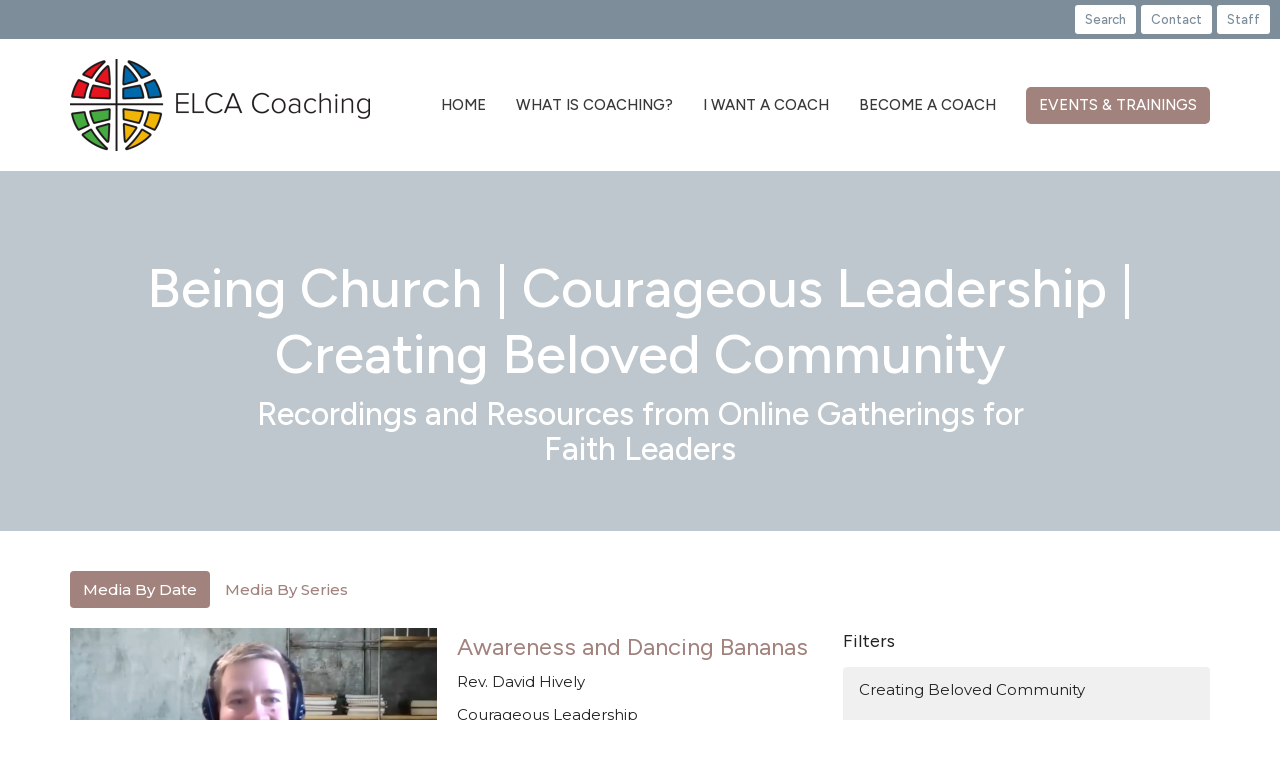

--- FILE ---
content_type: text/html; charset=utf-8
request_url: https://www.elcacoaching.org/podcasts/media?month=Aug&year=2022
body_size: 48810
content:
<!DOCTYPE html>
<html lang="en">
  <head>
  <meta charset="UTF-8">
  <meta content="IE=edge,chrome=1" http-equiv="X-UA-Compatible"/>
  <meta content="width=device-width, initial-scale=1.0" name="viewport"/>
  <meta content="ELCA Coaching" name="author"/>
  <title>
    ELCA Coaching Media | ELCA Coaching
  </title>
  <meta content="ELCA, ELCA Coaching, Coaching, Life Coaching, Ministry Coaching, Grief Coaching, ELCA Coaches, Hire a Coach, Find a Coach, Life Coach, Ministry Coach, Grief Coach" name="keywords" />
  
    <meta name="robots" content="index,follow" />
  
  
  <link href="https://dq5pwpg1q8ru0.cloudfront.net/2020/10/29/13/49/16/2b563b3a-0e84-4b78-9ed2-9110c74d6cdf/ELCA%204-color%20logo.png" rel="shortcut icon" type="image/x-icon" />
  <meta name="csrf-param" content="authenticity_token" />
<meta name="csrf-token" content="vawtYIhh/ZaGwe+QfZ3AjSsMDdlVlDMlow16caIC/yemkwoYCSCd5EyKTPm30fUXW13Co1DkUBk36PILBy9yWg==" />

  <link rel="preconnect" href="https://fonts.gstatic.com/" crossorigin>
  <link rel="preload" href="/fonts/fontawesome/webfont.woff?v=3.2.1" as="font" type="font/woff" crossorigin>

  <link rel="stylesheet" media="all" href="/themes/stylesheet.css?timestamp=2026-01-25+14%3A33%3A49+-0600" />
  <link rel="stylesheet" media="print" href="https://dq5pwpg1q8ru0.cloudfront.net/assets/print-c1b49d74baf454d41a08041bb7881e34979fe0b297fba593578d70ec8cc515fd.css" />

	<link href="https://fonts.googleapis.com/css?family=Figtree:300,regular,500,600,700,800,900,300italic,italic,500italic,600italic,700italic,800italic,900italic|Montserrat:100,200,300,regular,500,600,700,800,900,100italic,200italic,300italic,italic,500italic,600italic,700italic,800italic,900italic&amp;display=swap" rel="stylesheet" type="text/css" async="async" />
  

  <script src="https://dq5pwpg1q8ru0.cloudfront.net/assets/application-baedfe927b756976bd996cb2c71963c5d82c94e444650affbb4162574b24b761.js"></script>
  <script src="https://dq5pwpg1q8ru0.cloudfront.net/packs/js/application-48235911dc1b5b550236.js"></script>
  <script src="https://cdnjs.cloudflare.com/ajax/libs/handlebars.js/4.7.7/handlebars.min.js" defer="defer"></script>


  <!--[if lt IE 9]>
  <script src="https://dq5pwpg1q8ru0.cloudfront.net/javascripts/html5shiv.js"></script>
  <script src="https://dq5pwpg1q8ru0.cloudfront.net/javascripts/respond.min.js"></script>
  <![endif]-->


      <script>
        var _gaq = _gaq || [];
        _gaq.push(['_setAccount', 'UA-130519145-1']);
        _gaq.push(['_trackPageview']);

          // rollup tracker
          _gaq.push(['rollupTracker._setAccount','UA-18858190-52']);
          _gaq.push(['rollupTracker._trackPageview']);

        (function() {
          var ga = document.createElement('script'); ga.type = 'text/javascript'; ga.async = true;
          ga.src = ('https:' == document.location.protocol ? 'https://ssl' : 'http://www') + '.google-analytics.com/ga.js';
          var s = document.getElementsByTagName('script')[0]; s.parentNode.insertBefore(ga, s);
        })();
      </script>

      <!-- Global site tag (gtag.js) - Google Analytics -->
      <script async src="https://www.googletagmanager.com/gtag/js?id= G-H25NLH23WG"></script>
      <script>
        window.dataLayer = window.dataLayer || [];
        function gtag(){dataLayer.push(arguments);}
        gtag('js', new Date());

        gtag('config', ' G-H25NLH23WG');
      </script>

  


</head>

  <body class="body_sermons_index body_media_page scroll-to-anchor  sermons-index   relative d-flex flex-column">
      <div class="d-flex ">
        <div class="site-content-container">
    

  <div class="system">
  </div>

  <div id="top-menus-container">
    <div id="top-menus">
  <div id="alert-container">
  </div>


  <div class="js-menus   bg-none z-index-navbar">
      <nav class="header-layout-topbar relative px-1 bg-primary  %>">
    <div class="pos pos-cover bg-primary " style=""></div>
    <ul class="topbar-nav topbar-right ">


        <li class="mr-auto">
          
        </li>





        <li>
          <a class="btn btn-primary-counter btn-sm" href="/search">Search</a>
        </li>

          <li class="topbar-menu-item hidden-xs">
              <a class="btn btn-primary-counter btn-sm" href="/contact">Contact</a>
          </li>

          <li class="topbar-menu-item hidden-xs">
              <a class="btn btn-primary-counter btn-sm" href="/pages/elca-coaching-staff">Staff</a>
          </li>




    </ul>
  </nav>

    <div id="main-menu-container">
      <div class="sticky-navbar-placeholder" style="display: none;"></div>


<nav id="main_menu" class="relative bg-default bg-none p-2 p-md-3">
  <div class="bg-default pos pos-cover js-main-menu-background-opacity" style="opacity:1.0;"></div>
  <div class="container d-md-flex flex-wrap ">
    <div class="relative d-flex d-md-block mr-md-3 flex-shrink-0">
      

    <a class="main-menu-logo main-menu-grenville-logo " href="/">
      <img alt="ELCA Coaching" class="logo-size-large" src="https://dq5pwpg1q8ru0.cloudfront.net/2023/02/08/07/05/41/f681c9f5-4626-4521-82f0-7722712920e2/ELCA_Coaching_4c_horizontal.png" />
</a>


        <button type="button" class="btn bg-none p-1 border-0 main-menu-hidden-md ml-auto collapsed pr-0" data-toggle="collapse" data-target="#main_menu_collapse" aria-expanded="false">
    <span class="sr-only">Toggle navigation</span>
    <span class="svg-link">
      <svg xmlns="http://www.w3.org/2000/svg" height="24" viewBox="0 0 24 24" width="24">
    <path d="M0 0h24v24H0z" fill="none"></path>
    <path d="M3 18h18v-2H3v2zm0-5h18v-2H3v2zm0-7v2h18V6H3z"></path>
</svg>
 Menu
    </span>
  </button>

    </div>

    <div class="collapse main-menu-collapse-md ml-auto text-center" id="main_menu_collapse">
      <ul class="main-menu-list main-menu-grenville-list align-items-md-center">
          
  <li class="menu-item hover-underline-left">
      <a class="menu-link " href="https://www.elcacoaching.org/">Home</a>
  </li>


          
  <li class="menu-item hover-underline-left">
      <a class="menu-link " href="/pages/what-is-coaching">What is Coaching?</a>
  </li>


          
  <li class="menu-item hover-underline-left">
      <a class="menu-link " href="/pages/i-want-a-coach">I Want a Coach</a>
  </li>


          
  <li class="menu-item hover-underline-left">
      <a class="menu-link " href="/pages/become-a-coach">Become a Coach</a>
  </li>


          
  <li class="menu-item hover-underline-left">
      <a class="menu-link " href="/events">Events &amp; Trainings</a>
  </li>


      </ul>
        <ul class="main-menu-list main-menu-subnav">
            <li class="menu-item-divider"></li>
    
  <li class="menu-item hover-underline-left">
      <a class="menu-link " href="/contact">Contact</a>
  </li>


    
  <li class="menu-item hover-underline-left">
      <a class="menu-link " href="/pages/elca-coaching-staff">Staff</a>
  </li>





        </ul>
    </div>
  </div>
</nav>

    </div>
  </div>
</div>

  </div>

  <div id="header-container" class="relative">
    <div id="header" class="header relative bg-cover bg-none w-100
            overflow-hidden
            d-flex
            py-3 py-md-5
             topbar-offset
            bg-primary"
     style=" min-height: 50vh;">
  
    <div id="page-header-video" class="video-background video-background-sm-height" style="display: none;">
    <div id="youtubeVideoHeaderBackground"></div>


  </div>


<div id="page-header-overlay" class="bg-primary pos pos-cover" style="opacity:0.5;" data-header-opacity="0.5"></div>
    <div class="container relative d-flex flex-column mt-5">
      
      <div class="my-auto ">
        <div class="text-center">
          <div class="relative d-inline-block break-word">
            <h1 class="header-heading ">
              <div>Being Church | Courageous Leadership | Creating Beloved Community</div>
            </h1>
          </div>
            <div class="header-subheading mx-auto mt-2 text-center ">
              <div>Recordings and Resources from Online Gatherings for Faith Leaders</div>
            </div>
        </div>
        
        <div class="text-center mt-3">
          

        </div>
      </div>

      
    </div>
  
  
  <!--<div class="pos pos-b-1 pos-l-1">
    <button class="js-play-video-button p-2 bg-none border-0 d-none" style="opacity: 0.5;">
    </button>
    <button class="js-pause-video-button p-2 bg-none border-0 d-none" style="opacity: 0.5;">
    </button>
    <div class="js-loading-video-button">
      <div class="d-flex p-2" style="opacity: 0.5;">
      </div>
    </div>
  </div>-->

</div>


  </div>

  <main role="main" class="content flex-grow-1 Podcast media_page clearfix m-0 p-0">
    <link rel="alternate" type="application/rss+xml" title="RSS" href="https://www.elcacoaching.org/podcasts/media" />




  

<div>
    <div id="top-blocks-wrapper">
      
    </div>

    <div id="page_content" class="relative my-5">
      <div class="container">
        

  <ul class="nav nav-pills mb-3">
    <li class="active">
      <a href="/podcasts/media">
        Media By Date
</a>    </li>
    <li class="">
      <a href="/podcasts/media/series">
        Media By Series
</a>    </li>
  </ul>

  <div id="media_anchor" class="row">
    <div class="col-sm-8">
      <div class="relative mb-3 border-bottom pb-3">
  <a class="row d-sm-flex" href="/media/2022-08-31-awareness-and-dancing-bananas">
      <div class="col-sm-6">

          <img alt="Awareness and Dancing Bananas" loading="lazy" src="https://dq5pwpg1q8ru0.cloudfront.net/2022/09/02/11/08/18/316f5580-38d7-409c-b96e-d35747d29b3f/Screenshot%202022-09-02%20122932.png" />
      </div>

    <div class="d-flex flex-column col-sm-6">

      <h2 class="h3 mt-0 mb-1" title="Awareness and Dancing Bananas">Awareness and Dancing Bananas</h2>
         <div class="text-body mb-2">Rev. David Hively</div>
        <div class="text-body">Courageous Leadership</div>


          <div class="d-flex flex-column mt-auto mb-2">
        <div class="d-flex align-items-center">
  <div>
      <div class="h5 my-0">Guest Speaker</div>
    <div class="text-muted">August 31, 2022</div>
  </div>
</div>


          <svg xmlns="http://www.w3.org/2000/svg" width="24" height="24" viewBox="0 0 24 24" class="ml-auto text-muted">
    <path d="M18 3v2h-2V3H8v2H6V3H4v18h2v-2h2v2h8v-2h2v2h2V3h-2zM8 17H6v-2h2v2zm0-4H6v-2h2v2zm0-4H6V7h2v2zm10 8h-2v-2h2v2zm0-4h-2v-2h2v2zm0-4h-2V7h2v2z"></path>
    <path d="M0 0h24v24H0z" fill="none"></path>
</svg>

      </div>
    </div>
</a>
</div>
<div class="relative mb-3 border-bottom pb-3">
  <a class="row d-sm-flex" href="/media/2022-08-24-into-the-unknown">
      <div class="col-sm-6">

          <img alt="Into the Unknown" loading="lazy" src="https://dq5pwpg1q8ru0.cloudfront.net/2022/08/26/07/18/32/d4f21f48-a9a7-4be7-b8ca-d0602247bc18/Screenshot%202022-08-26%20101733.png" />
      </div>

    <div class="d-flex flex-column col-sm-6">

      <h2 class="h3 mt-0 mb-1" title="Into the Unknown">Into the Unknown</h2>
         <div class="text-body mb-2">The Rev. Carlton Rodgers</div>
        <div class="text-body">Courageous Leadership</div>


          <div class="d-flex flex-column mt-auto mb-2">
        <div class="d-flex align-items-center">
  <div>
      <div class="h5 my-0">Guest Speaker</div>
    <div class="text-muted">August 24, 2022</div>
  </div>
</div>


          <svg xmlns="http://www.w3.org/2000/svg" width="24" height="24" viewBox="0 0 24 24" class="ml-auto text-muted">
    <path d="M18 3v2h-2V3H8v2H6V3H4v18h2v-2h2v2h8v-2h2v2h2V3h-2zM8 17H6v-2h2v2zm0-4H6v-2h2v2zm0-4H6V7h2v2zm10 8h-2v-2h2v2zm0-4h-2v-2h2v2zm0-4h-2V7h2v2z"></path>
    <path d="M0 0h24v24H0z" fill="none"></path>
</svg>

      </div>
    </div>
</a>
</div>
<div class="relative mb-3 border-bottom pb-3">
  <a class="row d-sm-flex" href="/media/2022-08-17-before-the-fall">
      <div class="col-sm-6">

          <img alt="Before the Fall" loading="lazy" src="https://dq5pwpg1q8ru0.cloudfront.net/2022/08/23/07/42/50/6f692689-5a64-4be0-ba5c-aa1a8169eaf5/Screenshot%202022-08-23%20104220.png" />
      </div>

    <div class="d-flex flex-column col-sm-6">

      <h2 class="h3 mt-0 mb-1" title="Before the Fall">Before the Fall</h2>
        <div class="text-body">Courageous Leadership</div>


          <div class="d-flex flex-column mt-auto mb-2">
        <div class="d-flex align-items-center">
  <div>
      <div class="h5 my-0">Guest Speaker</div>
    <div class="text-muted">August 17, 2022</div>
  </div>
</div>


          <svg xmlns="http://www.w3.org/2000/svg" width="24" height="24" viewBox="0 0 24 24" class="ml-auto text-muted">
    <path d="M18 3v2h-2V3H8v2H6V3H4v18h2v-2h2v2h8v-2h2v2h2V3h-2zM8 17H6v-2h2v2zm0-4H6v-2h2v2zm0-4H6V7h2v2zm10 8h-2v-2h2v2zm0-4h-2v-2h2v2zm0-4h-2V7h2v2z"></path>
    <path d="M0 0h24v24H0z" fill="none"></path>
</svg>

      </div>
    </div>
</a>
</div>
<div class="relative mb-3 border-bottom pb-3">
  <a class="row d-sm-flex" href="/media/2022-08-10-embody-the-word">
      <div class="col-sm-6">

          <img alt="Embody the Word" loading="lazy" src="https://dq5pwpg1q8ru0.cloudfront.net/2022/08/23/07/40/35/bc0e4247-6faf-4aee-8153-49b2daadcd6a/Screenshot%202022-08-23%20103958.png" />
      </div>

    <div class="d-flex flex-column col-sm-6">

      <h2 class="h3 mt-0 mb-1" title="Embody the Word">Embody the Word</h2>
        <div class="text-body">Courageous Leadership</div>


          <div class="d-flex flex-column mt-auto mb-2">
        <div class="d-flex align-items-center">
  <div>
      <div class="h5 my-0">Guest Speaker</div>
    <div class="text-muted">August 10, 2022</div>
  </div>
</div>


          <svg xmlns="http://www.w3.org/2000/svg" width="24" height="24" viewBox="0 0 24 24" class="ml-auto text-muted">
    <path d="M18 3v2h-2V3H8v2H6V3H4v18h2v-2h2v2h8v-2h2v2h2V3h-2zM8 17H6v-2h2v2zm0-4H6v-2h2v2zm0-4H6V7h2v2zm10 8h-2v-2h2v2zm0-4h-2v-2h2v2zm0-4h-2V7h2v2z"></path>
    <path d="M0 0h24v24H0z" fill="none"></path>
</svg>

      </div>
    </div>
</a>
</div>
<div class="relative mb-3 border-bottom pb-3">
  <a class="row d-sm-flex" href="/media/2022-08-03-choose-your-own-adventure-breakout-rooms-by-topic">
      <div class="col-sm-6">

            <img alt="CHOOSE YOUR OWN ADVENTURE (BREAKOUT ROOMS BY TOPIC)" loading="lazy" src="https://dq5pwpg1q8ru0.cloudfront.net/2023/10/04/17/28/30/5904d773-39fc-4778-889d-6ba244fe409b/Courageous%20Leadership%20logo%20refresh%202023.png" />
      </div>

    <div class="d-flex flex-column col-sm-6">

      <h2 class="h3 mt-0 mb-1" title="CHOOSE YOUR OWN ADVENTURE (BREAKOUT ROOMS BY TOPIC)">CHOOSE YOUR OWN ADVENTURE (BREAKOUT ROOMS BY TOPIC)</h2>
        <div class="text-body">Courageous Leadership</div>


          <div class="d-flex flex-column mt-auto mb-2">
        <div class="d-flex align-items-center">
  <div>
      <div class="h5 my-0">Guest Speaker</div>
    <div class="text-muted">August  3, 2022</div>
  </div>
</div>


          <svg xmlns="http://www.w3.org/2000/svg" width="24" height="24" viewBox="0 0 24 24" class="ml-auto text-muted">
    <path d="M18 3v2h-2V3H8v2H6V3H4v18h2v-2h2v2h8v-2h2v2h2V3h-2zM8 17H6v-2h2v2zm0-4H6v-2h2v2zm0-4H6V7h2v2zm10 8h-2v-2h2v2zm0-4h-2v-2h2v2zm0-4h-2V7h2v2z"></path>
    <path d="M0 0h24v24H0z" fill="none"></path>
</svg>

      </div>
    </div>
</a>
</div>


        
    </div>

    <div class="col-sm-4 media-sidebar">
      

  <div class="sidebar-sermons-series">
    <h2 class="mt-0 h4">Filters</h2>
    <div class="list-group">
        <a class=" list-group-item" href="/podcasts/media/series/creating-beloved-community">
          Creating Beloved Community
</a>        <div id='earlier-series' class="collapse list-group">
            <a class=" list-group-item" href="/podcasts/media/series/courageous-leadership">
              Courageous Leadership
</a>            <a class=" list-group-item" href="/podcasts/media/series/being-church">
              Being Church
</a>        </div>
        <a class="js-view-all-toggle list-group-item" data-toggle="collapse" href="#earlier-series">
          <div class="js-show-more d-flex align-items-center text-muted">
            Show More <svg xmlns="http://www.w3.org/2000/svg" height="20" viewBox="0 0 20 20" width="20" class="inline-svg ml-auto">
    <path d="M7 7l5 5 5-5z"></path>
    <path d="M0 0h20v20H0z" fill="none"></path>
</svg>

          </div>
          <div class="js-show-less d-flex align-items-center text-muted" style="display: none;">
            Show Less <svg xmlns="http://www.w3.org/2000/svg" height="20" viewBox="0 0 20 20" width="20" class="inline-svg ml-auto rotate-180">
    <path d="M7 7l5 5 5-5z"></path>
    <path d="M0 0h20v20H0z" fill="none"></path>
</svg>

          </div>
</a>    </div>
  </div>

  <div class="sidebar-sermons-speakers">
    <div class="list-group">
        <a class=" list-group-item" href="/podcasts/media?speaker=0">
          Guest Speaker
          <span class="badge">243</span>
</a>    </div>
  </div>

  <div class="sidebar-sermons-date">
    <div class="list-group" id='by-year'>
        <a data-parent="#by-year" data-toggle="collapse" class="list-group-item" href="#year2026">
          2026
          <span class="badge">1</span>
</a>        <div id="year2026" class="collapse list-group">
            <a class="list-group-item" href="/podcasts/media?month=Jan&amp;year=2026">
              Jan
              <span class="badge">1</span>
</a></div>        <a data-parent="#by-year" data-toggle="collapse" class="list-group-item" href="#year2025">
          2025
          <span class="badge">37</span>
</a>        <div id="year2025" class="collapse list-group">
            <a class="list-group-item" href="/podcasts/media?month=Jan&amp;year=2025">
              Jan
              <span class="badge">3</span>
</a>            <a class="list-group-item" href="/podcasts/media?month=Feb&amp;year=2025">
              Feb
              <span class="badge">4</span>
</a>            <a class="list-group-item" href="/podcasts/media?month=Mar&amp;year=2025">
              Mar
              <span class="badge">3</span>
</a>            <a class="list-group-item" href="/podcasts/media?month=Apr&amp;year=2025">
              Apr
              <span class="badge">4</span>
</a>            <a class="list-group-item" href="/podcasts/media?month=May&amp;year=2025">
              May
              <span class="badge">2</span>
</a>            <a class="list-group-item" href="/podcasts/media?month=Jun&amp;year=2025">
              Jun
              <span class="badge">3</span>
</a>            <a class="list-group-item" href="/podcasts/media?month=Jul&amp;year=2025">
              Jul
              <span class="badge">4</span>
</a>            <a class="list-group-item" href="/podcasts/media?month=Aug&amp;year=2025">
              Aug
              <span class="badge">3</span>
</a>            <a class="list-group-item" href="/podcasts/media?month=Sep&amp;year=2025">
              Sep
              <span class="badge">3</span>
</a>            <a class="list-group-item" href="/podcasts/media?month=Oct&amp;year=2025">
              Oct
              <span class="badge">4</span>
</a>            <a class="list-group-item" href="/podcasts/media?month=Nov&amp;year=2025">
              Nov
              <span class="badge">2</span>
</a>            <a class="list-group-item" href="/podcasts/media?month=Dec&amp;year=2025">
              Dec
              <span class="badge">2</span>
</a></div>        <a data-parent="#by-year" data-toggle="collapse" class="list-group-item" href="#year2024">
          2024
          <span class="badge">44</span>
</a>        <div id="year2024" class="collapse list-group">
            <a class="list-group-item" href="/podcasts/media?month=Jan&amp;year=2024">
              Jan
              <span class="badge">5</span>
</a>            <a class="list-group-item" href="/podcasts/media?month=Feb&amp;year=2024">
              Feb
              <span class="badge">4</span>
</a>            <a class="list-group-item" href="/podcasts/media?month=Mar&amp;year=2024">
              Mar
              <span class="badge">3</span>
</a>            <a class="list-group-item" href="/podcasts/media?month=Apr&amp;year=2024">
              Apr
              <span class="badge">4</span>
</a>            <a class="list-group-item" href="/podcasts/media?month=May&amp;year=2024">
              May
              <span class="badge">5</span>
</a>            <a class="list-group-item" href="/podcasts/media?month=Jun&amp;year=2024">
              Jun
              <span class="badge">4</span>
</a>            <a class="list-group-item" href="/podcasts/media?month=Jul&amp;year=2024">
              Jul
              <span class="badge">4</span>
</a>            <a class="list-group-item" href="/podcasts/media?month=Aug&amp;year=2024">
              Aug
              <span class="badge">4</span>
</a>            <a class="list-group-item" href="/podcasts/media?month=Sep&amp;year=2024">
              Sep
              <span class="badge">3</span>
</a>            <a class="list-group-item" href="/podcasts/media?month=Oct&amp;year=2024">
              Oct
              <span class="badge">4</span>
</a>            <a class="list-group-item" href="/podcasts/media?month=Nov&amp;year=2024">
              Nov
              <span class="badge">2</span>
</a>            <a class="list-group-item" href="/podcasts/media?month=Dec&amp;year=2024">
              Dec
              <span class="badge">2</span>
</a></div>        <a data-parent="#by-year" data-toggle="collapse" class="list-group-item" href="#year2023">
          2023
          <span class="badge">41</span>
</a>        <div id="year2023" class="collapse list-group">
            <a class="list-group-item" href="/podcasts/media?month=Jan&amp;year=2023">
              Jan
              <span class="badge">4</span>
</a>            <a class="list-group-item" href="/podcasts/media?month=Feb&amp;year=2023">
              Feb
              <span class="badge">4</span>
</a>            <a class="list-group-item" href="/podcasts/media?month=Mar&amp;year=2023">
              Mar
              <span class="badge">5</span>
</a>            <a class="list-group-item" href="/podcasts/media?month=Apr&amp;year=2023">
              Apr
              <span class="badge">4</span>
</a>            <a class="list-group-item" href="/podcasts/media?month=May&amp;year=2023">
              May
              <span class="badge">5</span>
</a>            <a class="list-group-item" href="/podcasts/media?month=Jun&amp;year=2023">
              Jun
              <span class="badge">4</span>
</a>            <a class="list-group-item" href="/podcasts/media?month=Sep&amp;year=2023">
              Sep
              <span class="badge">4</span>
</a>            <a class="list-group-item" href="/podcasts/media?month=Oct&amp;year=2023">
              Oct
              <span class="badge">4</span>
</a>            <a class="list-group-item" href="/podcasts/media?month=Nov&amp;year=2023">
              Nov
              <span class="badge">4</span>
</a>            <a class="list-group-item" href="/podcasts/media?month=Dec&amp;year=2023">
              Dec
              <span class="badge">3</span>
</a></div>        <a data-parent="#by-year" data-toggle="collapse" class="list-group-item" href="#year2022">
          2022
          <span class="badge">51</span>
</a>        <div id="year2022" class="collapse list-group">
            <a class="list-group-item" href="/podcasts/media?month=Jan&amp;year=2022">
              Jan
              <span class="badge">4</span>
</a>            <a class="list-group-item" href="/podcasts/media?month=Feb&amp;year=2022">
              Feb
              <span class="badge">4</span>
</a>            <a class="list-group-item" href="/podcasts/media?month=Mar&amp;year=2022">
              Mar
              <span class="badge">5</span>
</a>            <a class="list-group-item" href="/podcasts/media?month=Apr&amp;year=2022">
              Apr
              <span class="badge">4</span>
</a>            <a class="list-group-item" href="/podcasts/media?month=May&amp;year=2022">
              May
              <span class="badge">4</span>
</a>            <a class="list-group-item" href="/podcasts/media?month=Jun&amp;year=2022">
              Jun
              <span class="badge">5</span>
</a>            <a class="list-group-item" href="/podcasts/media?month=Jul&amp;year=2022">
              Jul
              <span class="badge">4</span>
</a>            <a class="list-group-item" href="/podcasts/media?month=Aug&amp;year=2022">
              Aug
              <span class="badge">5</span>
</a>            <a class="list-group-item" href="/podcasts/media?month=Sep&amp;year=2022">
              Sep
              <span class="badge">4</span>
</a>            <a class="list-group-item" href="/podcasts/media?month=Oct&amp;year=2022">
              Oct
              <span class="badge">4</span>
</a>            <a class="list-group-item" href="/podcasts/media?month=Nov&amp;year=2022">
              Nov
              <span class="badge">5</span>
</a>            <a class="list-group-item" href="/podcasts/media?month=Dec&amp;year=2022">
              Dec
              <span class="badge">3</span>
</a></div>        <a data-parent="#by-year" data-toggle="collapse" class="list-group-item" href="#year2021">
          2021
          <span class="badge">28</span>
</a>        <div id="year2021" class="collapse list-group">
            <a class="list-group-item" href="/podcasts/media?month=Jan&amp;year=2021">
              Jan
              <span class="badge">4</span>
</a>            <a class="list-group-item" href="/podcasts/media?month=Feb&amp;year=2021">
              Feb
              <span class="badge">4</span>
</a>            <a class="list-group-item" href="/podcasts/media?month=Mar&amp;year=2021">
              Mar
              <span class="badge">5</span>
</a>            <a class="list-group-item" href="/podcasts/media?month=Apr&amp;year=2021">
              Apr
              <span class="badge">4</span>
</a>            <a class="list-group-item" href="/podcasts/media?month=Jul&amp;year=2021">
              Jul
              <span class="badge">1</span>
</a>            <a class="list-group-item" href="/podcasts/media?month=Aug&amp;year=2021">
              Aug
              <span class="badge">2</span>
</a>            <a class="list-group-item" href="/podcasts/media?month=Sep&amp;year=2021">
              Sep
              <span class="badge">2</span>
</a>            <a class="list-group-item" href="/podcasts/media?month=Oct&amp;year=2021">
              Oct
              <span class="badge">2</span>
</a>            <a class="list-group-item" href="/podcasts/media?month=Nov&amp;year=2021">
              Nov
              <span class="badge">2</span>
</a>            <a class="list-group-item" href="/podcasts/media?month=Dec&amp;year=2021">
              Dec
              <span class="badge">2</span>
</a></div>        <a data-parent="#by-year" data-toggle="collapse" class="list-group-item" href="#year2020">
          2020
          <span class="badge">41</span>
</a>        <div id="year2020" class="collapse list-group">
            <a class="list-group-item" href="/podcasts/media?month=Jun&amp;year=2020">
              Jun
              <span class="badge">4</span>
</a>            <a class="list-group-item" href="/podcasts/media?month=May&amp;year=2020">
              May
              <span class="badge">4</span>
</a>            <a class="list-group-item" href="/podcasts/media?month=Apr&amp;year=2020">
              Apr
              <span class="badge">5</span>
</a>            <a class="list-group-item" href="/podcasts/media?month=Mar&amp;year=2020">
              Mar
              <span class="badge">4</span>
</a>            <a class="list-group-item" href="/podcasts/media?month=Jul&amp;year=2020">
              Jul
              <span class="badge">5</span>
</a>            <a class="list-group-item" href="/podcasts/media?month=Aug&amp;year=2020">
              Aug
              <span class="badge">4</span>
</a>            <a class="list-group-item" href="/podcasts/media?month=Sep&amp;year=2020">
              Sep
              <span class="badge">5</span>
</a>            <a class="list-group-item" href="/podcasts/media?month=Oct&amp;year=2020">
              Oct
              <span class="badge">4</span>
</a>            <a class="list-group-item" href="/podcasts/media?month=Nov&amp;year=2020">
              Nov
              <span class="badge">4</span>
</a>            <a class="list-group-item" href="/podcasts/media?month=Dec&amp;year=2020">
              Dec
              <span class="badge">2</span>
</a></div>      <a class="list-group-item" href="/podcasts/media">All</a>
    </div>
  </div>

    </div>
  </div>

      </div>
    </div>

  <div id="bottom-blocks-wrapper">
        <div id="block-39"
  class="relative block-wrapper  "
  data-block="39" data-order-path="/blocks/39/block_elements/order"
  data-user-order-path="/blocks/39/block_elements/order_users">
    <div class="js-block-container ">
      <div class="bg-secondary relative bg-none overflow-hidden js-block-background js-block-height" style="min-height: 33vh;">

          <!-- Background Videos -->
  <!-- Background Image -->
  <div class="bg-cover pos pos-0 js-block-background-photo " style=""></div>

<!-- Opacity Overlay -->
<div class="bg-secondary pos pos-cover js-block-background js-block-opacity" style="opacity: 1.0;" data-block-overlay></div>


          <div class="inner-block-wrapper">
            <div class="d-flex align-items-center js-block-adjust-padding py-md-0 px-lg-10 js-block-height" style="min-height: 33vh;">
  <div class="relative container mb-5 w-50 w-xs-90">

      <h2 class="relative">
        Contact Form
      </h2>

    <hr>

    <form class="new_contact_message" id="new_contact_message" role="form" action="/contact_messages" accept-charset="UTF-8" method="post"><input name="utf8" type="hidden" value="&#x2713;" autocomplete="off" /><input type="hidden" name="authenticity_token" value="kmauKsjVBtgrH8QW1/XcNw9ggyJ4o86p+KrpnR9C5SOJWYlSSZRmquFUZ38duemtfzFMWH3TrZVsT2Hnum9oXg==" autocomplete="off" />

      <div class="form-group">
        <label for="contact_message_sender_name">Name</label>
        <input class="form-control" type="text" name="contact_message[sender_name]" id="contact_message_sender_name" />
      </div>

      <div class="form-group">
        <label for="contact_message_sender_email">Email</label>
        <input class="form-control" type="email" name="contact_message[sender_email]" id="contact_message_sender_email" />
      </div>

      <div class="form-group">
        <label for="contact_message_message">Message</label>
        <textarea rows="4" class="form-control" name="contact_message[message]" id="contact_message_message">
</textarea>
      </div>

      <div class="form-group">
        <label class="help-block"></label>
          <div>
            This site is protected by reCAPTCHA and the Google
<a href="https://policies.google.com/privacy">Privacy Policy</a> and
<a href="https://policies.google.com/terms">Terms of Service</a> apply.
            <script src="https://www.recaptcha.net/recaptcha/api.js?render=6LeMDL8bAAAAAL1cFQtJTGaLsMnk2PaBQ-3NtJGm"   ></script>
        <script>
          // Define function so that we can call it again later if we need to reset it
          // This executes reCAPTCHA and then calls our callback.
          function executeRecaptchaForContact39() {
            grecaptcha.ready(function() {
              grecaptcha.execute('6LeMDL8bAAAAAL1cFQtJTGaLsMnk2PaBQ-3NtJGm', {action: 'contact39'}).then(function(token) {
                setInputWithRecaptchaResponseTokenForContact39('g-recaptcha-response-data-contact39', token)
              });
            });
          };
          // Invoke immediately
          executeRecaptchaForContact39()

          // Async variant so you can await this function from another async function (no need for
          // an explicit callback function then!)
          // Returns a Promise that resolves with the response token.
          async function executeRecaptchaForContact39Async() {
            return new Promise((resolve, reject) => {
              grecaptcha.ready(async function() {
                resolve(await grecaptcha.execute('6LeMDL8bAAAAAL1cFQtJTGaLsMnk2PaBQ-3NtJGm', {action: 'contact39'}))
              });
            })
          };

                    var setInputWithRecaptchaResponseTokenForContact39 = function(id, token) {
            var element = document.getElementById(id);
            element.value = token;
          }

        </script>
<input type="hidden" name="g-recaptcha-response-data[contact39]" id="g-recaptcha-response-data-contact39" data-sitekey="6LeMDL8bAAAAAL1cFQtJTGaLsMnk2PaBQ-3NtJGm" class="g-recaptcha g-recaptcha-response "/>

          </div>
      </div>

      <input autocomplete="off" type="hidden" value="https://www.elcacoaching.org/podcasts/media?month=Aug&amp;year=2022" name="contact_message[url]" id="contact_message_url" />
      <input autocomplete="off" type="hidden" name="contact_message[form_title]" id="contact_message_form_title" />
      <input type="hidden" name="block_id" id="block_id" value="39" autocomplete="off" />
      <input type="hidden" name="block_page_id" id="block_page_id" value="19" autocomplete="off" />

      <div class="form-group">
        <input type="submit" name="commit" value="Send Message" class="btn btn-secondary js-block-btn-one" data-disable-with="Sending..." />
      </div>
</form>
  </div>
</div>
          </div>
      </div>

    </div>
  </div>

  </div>
</div>

  
  

<link rel="alternate" type="application/rss+xml" title="RSS" href="https://www.elcacoaching.org/podcasts/media.rss" />

  </main>

    <div class="bg-tone py-5 hidden-print">
  <div class="container">
    <div class="row d-md-flex align-items-center">
      <div class="col-md-6">
        <h2 class="mt-0 mb-2 mb-sm-1">Sign up for our Newsletter</h2>
        <div>Subscribe to receive email updates with the latest news.</div>
      </div>

      <form class="form col-md-6 mt-4 mt-md-0" action="/subscribers" accept-charset="UTF-8" method="post"><input name="utf8" type="hidden" value="&#x2713;" autocomplete="off" /><input type="hidden" name="authenticity_token" value="87Ybhw3j/BXbPvoriW0PxecnURa56JE1dpuRSZFQVyDoiTz/jKKcZxF1WUJDITpfl3aebLyY8gnifhkzNH3aXQ==" autocomplete="off" />
        <div class="form-group mb-0">
          <label class="font-weight-normal mb-1" for="email">Enter Your Email</label>
          <div class="form-inline w-100">
            <input type="text" name="email" id="email" class="form-control mr-1 submit-subscription" style="min-width: 280px;" data-url="https://www.elcacoaching.org/subscribers/render_recaptcha" />
            <button class="btn btn-primary btn-lg" type="action">
              Subscribe
            </button>
            <div id="subscriber-container"></div>
          </div>
        </div>
</form>    </div>
  </div>
</div>


  <div class="footer footer-sayward bg-none bg-primary-counter">
  <div class="bg-footer pt-3" style=" min-height: 30vh;">
    <div class="bg-primary-counter pos pos-cover" style="opacity:1.0;"></div>
    <div class="relative container">
      <div class="d-sm-flex row">
          <div class="col-sm-4 col-md-3 pr-5 text-center text-sm-left">
            <img alt="logo" class="mb-4" style="max-height: 200px;" src="https://dq5pwpg1q8ru0.cloudfront.net/2023/02/08/07/07/17/073aff88-a49c-44da-b5db-340299a2bbf4/ELCA_Coaching_4c_full.png" />
            
  <div class="mb-3 footer-text">
    <p><strong>Mission: Cultivating Your Calling</strong></p>
<p><strong>Vision: Nobody Journeys Alone</strong></p>
<p>Coaches connect dreams to concrete actions that create change for individuals and congregations.</p>
<p>The ELCA's offices are located on the ancestral homelands of the Peoria, Bodw&eacute;wadmi (Potawatomi), Myaamia (Miami), Očh&eacute;thi &Scaron;ak&oacute;wiŋ (Sioux), Hoocąk (Ho-Chunk), and Kiikaapoi (Kickapoo) tribal nations. We give thanks for their presence here since time immemorial.</p>
  </div>

          </div>
        <div class="col-sm-8 col-md-9">
              <ul class="list-unstyled d-sm-flex flex-wrap footer-main-menu">
                
  
    <h2 class="d-none"></h2>
    
          <li class="menu-item list-mr-4 mb-sm-3">
      <a class="menu-link" href="https://www.elcacoaching.org/">Home</a>
  </li>

          <li class="menu-item list-mr-4 mb-sm-3">
      <a class="menu-link" href="/pages/what-is-coaching">What is Coaching?</a>
  </li>

          <li class="menu-item list-mr-4 mb-sm-3">
      <a class="menu-link" href="/pages/i-want-a-coach">I Want a Coach</a>
  </li>

          <li class="menu-item list-mr-4 mb-sm-3">
      <a class="menu-link" href="/pages/become-a-coach">Become a Coach</a>
  </li>

          <li class="menu-item list-mr-4 mb-sm-3">
      <a class="menu-link" href="/events">Events &amp; Trainings</a>
  </li>

    
  

                
  
    <h2 class="d-none"></h2>
    
    
  

              </ul>
              <hr class="footer-main-menu-hr">
          <div class="d-sm-flex row flex-wrap">
              

              
            
  <div class="col-sm-6 col-md-4 col-lg-3 mb-5">
    <ul class="list-unstyled mb-0 ">
        <li class="mb-2">
            <h2 class="footer-heading ">ELCA Coaching</h2>
          <div class="footer-text">
            8765 W Higgins Rd
              <br/>
              Chicago, IL
              <br/>
              60631 
              <br/>
              <a target="_blank" href="https://www.google.ca/maps?q=ELCA%20Coaching,%20,%20,%20,%20">View on Google Maps</a>
          </div>
        </li>
    </ul>
  </div>

            

            
  <div class="col-sm-6 col-md-4 col-lg-3 mb-5">
    <h2 class="footer-heading ">Contact</h2>

    <ul class="list-unstyled footer-text ">

        <li class="mt-1 d-sm-flex">
          
          <span class="footer-item-label mr-1"><span class="translation_missing" title="translation missing: en.ui.email">Email</span>: </span><a encode="javascript" class="truncate" href="mailto:info@elcacoaching.org">info@elcacoaching.org</a>
        </li>
    </ul>
  </div>

          </div>
              <div class="mt-3">
    <div class="d-sm-flex mb-3 align-items-center">
        <div class="list-mr-3 mb-3 mb-sm-0 text-center">
          <a href='https://www.elca.org/about' class='d-block'>
            <img alt="Evangelical Lutheran Church in America" style="max-width: 150px; max-height: 100px;" src="https://dq5pwpg1q8ru0.cloudfront.net/2020/11/12/10/31/01/db82c136-6d55-4add-b1c5-989b89af7121/reversedstack_72.png" />
            
          </a>
        </div>
    </div>
  </div>

        </div>
      </div>
      


    </div>
  </div>
  <div class="py-3 bg-primary-counter-tone ">
    <div class="container d-sm-flex align-items-center">
      <div class="small text-center text-sm-left mb-3 mb-sm-0">
&copy; 2026 ELCA Coaching. All Rights Reserved.
| 
  <a class="" href="/login">Login</a>

</div>

  <a class="footer-saywarding d-flex align-items-center ml-auto justify-content-center" href="https://get.tithe.ly" target="_blank">
    powered by<svg xmlns="http://www.w3.org/2000/svg" width="80" height="81" viewBox="0 0 294 81" fill="none" class="ml-1">
<g clip-path="url(#clip0)">
<path d="M38.3656 40.6225C45.0944 37.8784 50.0899 31.9318 50.7101 24.956L50.7781 23.4143C50.7781 13.9488 45.9785 5.58065 38.5021 0C31.0257 5.58065 25.9532 13.9988 25.9532 23.4643L26.0212 25.0059C26.6414 31.9817 31.6368 37.8784 38.3656 40.6225Z" fill="white"></path>
<path d="M35.2308 51.6244C34.8587 50.1633 34.2655 48.8742 33.621 47.5402C32.1415 44.5 29.9902 41.85 27.3579 39.7899C23.4914 36.6973 18.4669 34.9805 13.5286 34.9805H0C0.0245386 36.6893 0 38.3986 0 40.1076C0.142852 43.1069 0.881191 46.0521 2.18755 48.7563C3.66709 51.7965 5.81833 54.4464 8.45064 56.5156C12.2576 59.5606 17.1295 61.4979 22.0243 61.4979H35.5127C35.5127 57.8118 35.6847 53.4062 35.2308 51.6244Z" fill="white"></path>
<path d="M42.5478 47.5402C41.9028 48.8742 41.309 50.1633 40.9365 51.6244C40.5802 53.0221 40.6093 56.0341 40.6384 59.047C40.6464 59.8751 40.6544 60.7032 40.6544 61.4979H40.6225V66.1851L40.0583 80.1165H42.5972C42.6269 79.6703 42.6567 79.2172 42.6868 78.759C42.9419 74.8726 43.2209 70.6234 43.7256 67.1399C44.2898 63.2458 48.5577 61.5647 51.6244 61.4979H54.1549C59.0542 61.4979 63.9305 59.5606 67.7409 56.5156C70.3755 54.4464 72.5287 51.7965 74.0096 48.7563C75.3171 46.0521 76.0561 43.1069 76.1991 40.1076C76.1991 39.5379 76.1964 38.9682 76.1937 38.3985C76.1882 37.2591 76.1827 36.1197 76.1991 34.9805H62.6583C57.7156 34.9805 52.6866 36.6973 48.8165 39.7899C46.1819 41.85 44.0287 44.5 42.5478 47.5402Z" fill="white"></path>
<path d="M204.136 62.5399C201.501 62.5399 199.085 62.5399 196.596 62.5399C196.596 58.7859 196.596 55.1055 196.596 51.4987C196.596 49.3641 196.596 47.2294 196.596 45.0948C196.523 41.8561 195.059 39.9423 192.351 39.2798C189.569 38.6173 186.494 39.7951 185.469 42.4449C184.518 44.9476 184.005 47.7447 183.859 50.3946C183.566 54.3694 183.786 58.3442 183.786 62.4662C181.297 62.4662 178.954 62.4662 176.465 62.4662C176.465 48.628 176.465 34.8633 176.465 20.9515C178.881 20.9515 181.224 20.9515 183.786 20.9515C183.786 26.1776 183.786 31.3302 183.786 37.0716C187.373 32.5079 191.765 31.6246 196.67 32.8759C200.842 33.9064 203.697 36.9244 203.99 41.1936C204.356 46.935 204.21 52.6764 204.283 58.4178C204.136 59.7428 204.136 61.0677 204.136 62.5399ZM225.585 32.6551C216.508 31.0357 209.187 36.0411 207.87 44.7268C206.479 54.0014 211.676 61.8774 220.095 62.9079C230.051 64.1592 235.687 58.8595 236.273 53.9277C235.175 53.6333 234.077 53.3389 232.979 53.0445C231.807 52.75 230.636 52.4556 229.538 52.2348C228.001 56.4304 223.975 57.0929 220.827 56.4304C218.411 55.9888 215.41 53.4861 215.41 49.7321C222.511 49.7321 229.684 49.7321 236.858 49.7321C238.396 41.488 233.418 34.0536 225.585 32.6551ZM222.584 38.1757C226.171 38.3229 228.66 40.6047 228.879 44.0643C224.487 44.0643 220.095 44.0643 215.556 44.0643C216.142 40.3839 218.997 38.0285 222.584 38.1757ZM119.586 62.5399C122.294 62.5399 124.857 62.5399 127.565 62.5399C127.565 51.1307 127.565 39.8687 127.565 28.3858C131.738 28.3858 135.764 28.3858 139.79 28.3858C139.79 25.9568 139.79 23.7486 139.79 21.4667C128.883 21.4667 118.049 21.4667 107.288 21.4667C107.288 23.8222 107.288 26.104 107.288 28.4595C111.387 28.4595 115.34 28.4595 119.586 28.4595C119.586 40.0159 119.586 51.2779 119.586 62.5399ZM263.944 35.1578C267.238 43.3282 270.459 51.4987 273.753 59.5955C274.266 60.8469 274.339 61.951 273.753 63.2759C272.436 66.5147 271.191 69.827 269.873 73.3602C272.07 73.3602 273.9 73.2866 275.803 73.3602C277.194 73.4338 277.779 72.9185 278.292 71.6672C282.977 59.4483 287.662 47.1558 292.42 34.9369C292.64 34.3481 292.859 33.6856 293.079 32.8759C290.956 32.8759 289.053 32.9495 287.15 32.8759C285.905 32.8023 285.246 33.1704 284.807 34.4953C282.977 39.427 281.074 44.2851 279.17 49.2168C278.877 49.9529 278.585 50.6154 278.219 51.6459C275.949 45.6101 273.9 39.9423 271.704 34.3481C271.484 33.8328 270.971 33.0231 270.532 33.0231C268.117 32.8759 265.701 32.9495 263.065 32.9495C263.431 33.8328 263.724 34.4953 263.944 35.1578ZM170.755 56.2832C167.608 57.0929 165.631 55.6943 165.338 52.4556C165.192 50.3946 165.265 48.3336 165.265 46.1989C165.265 43.9171 165.265 41.5616 165.265 39.1326C167.9 39.1326 170.243 39.1326 172.585 39.1326C172.585 36.998 172.585 35.0105 172.585 32.8023C170.097 32.8023 167.754 32.8023 165.265 32.8023C165.265 29.858 165.265 27.0609 165.265 24.2638C162.63 24.2638 160.287 24.2638 157.725 24.2638C157.725 27.1345 157.725 29.858 157.725 32.8759C155.968 32.8759 154.431 32.8759 152.82 32.8759C152.82 35.0842 152.82 36.998 152.82 39.2062C154.504 39.2062 156.115 39.2062 157.798 39.2062C157.798 40.1631 157.798 40.8992 157.798 41.6352C157.798 45.7573 157.725 49.8057 157.871 53.9277C158.018 57.9026 159.848 60.9205 163.728 62.3926C166.436 63.3495 169.218 63.3495 172 62.6135C172.439 62.5399 173.025 61.951 173.025 61.6566C172.951 59.7428 172.732 57.829 172.512 55.6943C171.707 55.9152 171.268 56.136 170.755 56.2832ZM253.695 62.5399C256.184 62.5399 258.527 62.5399 260.943 62.5399C260.943 48.628 260.943 34.7897 260.943 20.8779C258.454 20.8779 256.184 20.8779 253.695 20.8779C253.695 34.9369 253.695 48.7016 253.695 62.5399ZM142.865 62.5399C145.354 62.5399 147.696 62.5399 150.039 62.5399C150.039 52.6028 150.039 42.813 150.039 32.9495C147.623 32.9495 145.28 32.9495 142.865 32.9495C142.865 42.9602 142.865 52.75 142.865 62.5399ZM141.767 23.9694C141.84 26.6193 143.816 28.5331 146.452 28.5331C149.16 28.5331 151.137 26.6193 151.137 23.9694C151.21 21.2459 149.16 19.3321 146.378 19.3321C143.67 19.3321 141.693 21.3195 141.767 23.9694ZM248.425 58.4914C248.425 55.8415 246.448 53.9277 243.74 53.9277C241.031 53.9277 239.201 55.8415 239.201 58.565C239.201 61.2885 241.031 63.0551 243.813 63.0551C246.521 63.0551 248.425 61.2149 248.425 58.4914Z" fill="white"></path>
</g>
<defs>
<clipPath id="clip0">
<rect width="293.079" height="80.1165" fill="white"></rect>
</clipPath>
</defs>
</svg>

    <div class="sr-only">
      Website Developed by Tithely
    </div>
  </a>

    </div>
  </div>
</div>




    <script>
    $( function() {
      sticky_navbar();
    });
  </script>
  <script type="text/javascript">
    var pageHeaderPlayer;
    var playButton = $(".js-play-video-button");
    var pauseButton = $(".js-pause-video-button");
    var loadingButton = $(".js-loading-video-button");
    var thumbnailOverlay = $(".js-youtube-overlay-thumbnail");

    $(window).on('load', function() {
      createYoutubeIframeScript();
      fadeInVideoBackground();
    });

    function onYouTubeIframeAPIReady() {
      pageHeaderPlayer = new YT.Player('youtubeVideoHeaderBackground', {
        videoId: 'J8kHL0XfV3c',
        width: '100%',
        height: '100%',
        events: {
          'onReady': onPlayerReady,
          'onStateChange': onPlayerStateChange
        },
        playerVars: {
          autoplay: 1,
          controls: 0,
          mute: 1,
          showinfo: 0,
          modestbranding: 1,
          loop: 0,
          fs: 0,
          cc_load_policy: 0,
          iv_load_policy: 0,
          autohide: 0,
          rel: 0,
          playsinline: 1,
          playlist: 'J8kHL0XfV3c',
        }
      });
    }

    function onPlayerReady(event) {
      event.target.playVideo();
    }

    playButton.click( function() {
      pageHeaderPlayer.playVideo();
    });

    pauseButton.click( function() {
      pageHeaderPlayer.pauseVideo();
    });

    function onPlayerStateChange(event) {
      changePlayerButton(event.data)
    }

    function changePlayerButton(playerStatus) {
      switch (playerStatus) {
        case 0: // ended
          pageHeaderPlayer.playVideo();
        case 2: // paused
        case -1: //unstarted
          thumbnailOverlay.fadeIn();
          playButton.show();
          pauseButton.hide();
          loadingButton.hide();
          break;
        case 1: // playing
          thumbnailOverlay.fadeOut();
          playButton.hide();
          pauseButton.show();
          loadingButton.hide();
          break;
        case 3: // buffering
        case 5: // video cued
          thumbnailOverlay.fadeIn();
          playButton.hide();
          pauseButton.hide();
          loadingButton.show();
      }
    }

    function fadeInVideoBackground() {
      $('.video-background').delay(1500).fadeIn(500);
    }

    function createYoutubeIframeScript() {
      var tag = document.createElement('script');
      tag.src = "https://www.youtube.com/iframe_api";
      tag.async = true;
      var firstScriptTag = document.getElementsByTagName('script')[0];
      firstScriptTag.parentNode.insertBefore(tag, firstScriptTag);
    }
  </script>


    <div id="giving-widget-script">
        <script src="https://tithe.ly/widget/v3/give.js?3"></script>
  <script>var tw = create_tithely_widget();</script>

    </div>
  <![CDATA[[base64]--49ea4c4362d6e932b547d2036cbd90b0fe6def92]]>

  <div id="pyv-pop-up-container">
    
  </div>
</div>

      </div>
    <!-- Modal -->
    <div class="modal fade my-5 system" id="form-modal" tabindex="-1" role="dialog" aria-labelledby="form-modal" data-backdrop="static">
      <div class="modal-dialog modal-lg" role="document">
        <div class="modal-content px-3 py-3">
        </div>
      </div>
    </div>
    <div id="vue-form-modal" class="system"></div>
    

  </body>
</html>
